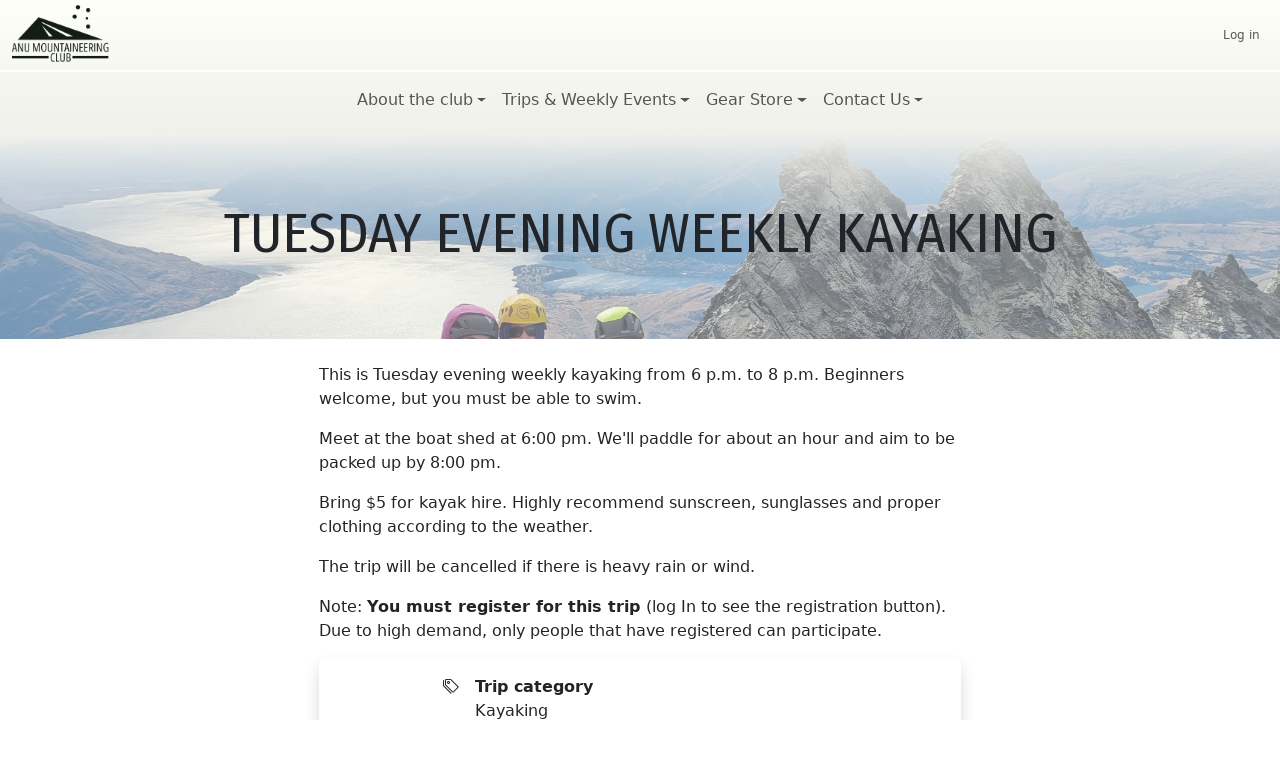

--- FILE ---
content_type: text/html; charset=UTF-8
request_url: https://anumc.org.au/node/12383
body_size: 5268
content:
 


<!-- THEME DEBUG -->
<!-- THEME HOOK: 'html' -->
<!-- FILE NAME SUGGESTIONS:
   ▪️ html--node--12383.html.twig
   ▪️ html--node--%.html.twig
   ▪️ html--node.html.twig
   ✅ html.html.twig
-->
<!-- 💡 BEGIN CUSTOM TEMPLATE OUTPUT from 'themes/custombootstrap/b5subtheme/html.html.twig' -->

<!DOCTYPE html>
<html lang="en" dir="ltr" class="h-100">
  <head>
    <meta charset="utf-8" />
<meta name="Generator" content="Drupal 10 (https://www.drupal.org)" />
<meta name="MobileOptimized" content="width" />
<meta name="HandheldFriendly" content="true" />
<meta name="viewport" content="width=device-width, initial-scale=1.0" />
<link rel="icon" href="/sites/default/files/ANU_ico.png" type="image/png" />
<link rel="canonical" href="https://anumc.org.au/node/12383" />
<link rel="shortlink" href="https://anumc.org.au/node/12383" />

    <title>TUESDAY EVENING WEEKLY KAYAKING | ANU Mountaineering Club</title>
    <link rel="stylesheet" media="all" href="/core/themes/stable9/css/system/components/align.module.css?t6d1zu" />
<link rel="stylesheet" media="all" href="/core/themes/stable9/css/system/components/fieldgroup.module.css?t6d1zu" />
<link rel="stylesheet" media="all" href="/core/themes/stable9/css/system/components/container-inline.module.css?t6d1zu" />
<link rel="stylesheet" media="all" href="/core/themes/stable9/css/system/components/clearfix.module.css?t6d1zu" />
<link rel="stylesheet" media="all" href="/core/themes/stable9/css/system/components/details.module.css?t6d1zu" />
<link rel="stylesheet" media="all" href="/core/themes/stable9/css/system/components/hidden.module.css?t6d1zu" />
<link rel="stylesheet" media="all" href="/core/themes/stable9/css/system/components/item-list.module.css?t6d1zu" />
<link rel="stylesheet" media="all" href="/core/themes/stable9/css/system/components/js.module.css?t6d1zu" />
<link rel="stylesheet" media="all" href="/core/themes/stable9/css/system/components/nowrap.module.css?t6d1zu" />
<link rel="stylesheet" media="all" href="/core/themes/stable9/css/system/components/position-container.module.css?t6d1zu" />
<link rel="stylesheet" media="all" href="/core/themes/stable9/css/system/components/reset-appearance.module.css?t6d1zu" />
<link rel="stylesheet" media="all" href="/core/themes/stable9/css/system/components/resize.module.css?t6d1zu" />
<link rel="stylesheet" media="all" href="/core/themes/stable9/css/system/components/system-status-counter.css?t6d1zu" />
<link rel="stylesheet" media="all" href="/core/themes/stable9/css/system/components/system-status-report-counters.css?t6d1zu" />
<link rel="stylesheet" media="all" href="/core/themes/stable9/css/system/components/system-status-report-general-info.css?t6d1zu" />
<link rel="stylesheet" media="all" href="/core/themes/stable9/css/system/components/tablesort.module.css?t6d1zu" />
<link rel="stylesheet" media="all" href="/core/themes/stable9/css/core/assets/vendor/normalize-css/normalize.css?t6d1zu" />
<link rel="stylesheet" media="all" href="/themes/contrib/bootstrap5/css/components/action-links.css?t6d1zu" />
<link rel="stylesheet" media="all" href="/themes/contrib/bootstrap5/css/components/breadcrumb.css?t6d1zu" />
<link rel="stylesheet" media="all" href="/themes/contrib/bootstrap5/css/components/container-inline.css?t6d1zu" />
<link rel="stylesheet" media="all" href="/themes/contrib/bootstrap5/css/components/details.css?t6d1zu" />
<link rel="stylesheet" media="all" href="/themes/contrib/bootstrap5/css/components/exposed-filters.css?t6d1zu" />
<link rel="stylesheet" media="all" href="/themes/contrib/bootstrap5/css/components/field.css?t6d1zu" />
<link rel="stylesheet" media="all" href="/themes/contrib/bootstrap5/css/components/form.css?t6d1zu" />
<link rel="stylesheet" media="all" href="/themes/contrib/bootstrap5/css/components/icons.css?t6d1zu" />
<link rel="stylesheet" media="all" href="/themes/contrib/bootstrap5/css/components/inline-form.css?t6d1zu" />
<link rel="stylesheet" media="all" href="/themes/contrib/bootstrap5/css/components/item-list.css?t6d1zu" />
<link rel="stylesheet" media="all" href="/themes/contrib/bootstrap5/css/components/links.css?t6d1zu" />
<link rel="stylesheet" media="all" href="/themes/contrib/bootstrap5/css/components/menu.css?t6d1zu" />
<link rel="stylesheet" media="all" href="/themes/contrib/bootstrap5/css/components/more-link.css?t6d1zu" />
<link rel="stylesheet" media="all" href="/themes/contrib/bootstrap5/css/components/pager.css?t6d1zu" />
<link rel="stylesheet" media="all" href="/themes/contrib/bootstrap5/css/components/tabledrag.css?t6d1zu" />
<link rel="stylesheet" media="all" href="/themes/contrib/bootstrap5/css/components/tableselect.css?t6d1zu" />
<link rel="stylesheet" media="all" href="/themes/contrib/bootstrap5/css/components/tablesort.css?t6d1zu" />
<link rel="stylesheet" media="all" href="/themes/contrib/bootstrap5/css/components/textarea.css?t6d1zu" />
<link rel="stylesheet" media="all" href="/themes/contrib/bootstrap5/css/components/ui-dialog.css?t6d1zu" />
<link rel="stylesheet" media="all" href="/themes/contrib/bootstrap5/css/components/messages.css?t6d1zu" />
<link rel="stylesheet" media="all" href="/themes/custombootstrap/b5subtheme/css/style.css?t6d1zu" />
<link rel="stylesheet" media="all" href="/themes/contrib/bootstrap5/css/style.css?t6d1zu" />
 
    
  </head>
  <body class="path-node page-node-type-trip   d-flex flex-column h-100" >
        <a href="#main-content" class="visually-hidden focusable skip-link">
      Skip to main content
    </a>
    
    

<!-- THEME DEBUG -->
<!-- THEME HOOK: 'off_canvas_page_wrapper' -->
<!-- 💡 BEGIN CUSTOM TEMPLATE OUTPUT from 'themes/custombootstrap/b5subtheme/templates/content/off-canvas-page-wrapper.html.twig' -->
  <div class="dialog-off-canvas-main-canvas d-flex flex-column h-100" data-off-canvas-main-canvas>
    

<!-- THEME DEBUG -->
<!-- THEME HOOK: 'page' -->
<!-- FILE NAME SUGGESTIONS:
   ▪️ page--node--12383.html.twig
   ▪️ page--node--%.html.twig
   ▪️ page--node.html.twig
   ✅ page.html.twig
-->
<!-- 💡 BEGIN CUSTOM TEMPLATE OUTPUT from 'themes/custombootstrap/b5subtheme/page.html.twig' -->


<header class="bg-gradient-custom-1"> 
  
  

   
  

<nav class="navbar navbar-light text-dark .bg-transparent navbar-expand py-0 fs-12 ">
        <div class="container-fluid ">
          
            

<!-- THEME DEBUG -->
<!-- THEME HOOK: 'region' -->
<!-- FILE NAME SUGGESTIONS:
   ▪️ region--nav-branding.html.twig
   ✅ region.html.twig
-->
<!-- BEGIN OUTPUT from 'themes/contrib/bootstrap5/templates/layout/region.html.twig' -->
  <div class="region region-nav-branding">
    

<!-- THEME DEBUG -->
<!-- THEME HOOK: 'block' -->
<!-- FILE NAME SUGGESTIONS:
   ▪️ block--b5subtheme-branding.html.twig
   ✅ block--system-branding-block.html.twig
   ▪️ block--system.html.twig
   ▪️ block.html.twig
-->
<!-- 💡 BEGIN CUSTOM TEMPLATE OUTPUT from 'themes/custombootstrap/b5subtheme/block--system-branding-block.html.twig' -->
<div id="block-b5subtheme-branding" class="block block-system block-system-branding-block">
  
    
  <div class="navbar-brand d-flex align-items-center">

    <a href="/" title="Home" rel="home" class="site-logo">
    <img src="/sites/default/files/ANU_logo2_0_0.png" alt="Home" />
  </a>
  
  <div>
    
      </div>
</div>
</div>

<!-- END CUSTOM TEMPLATE OUTPUT from 'themes/custombootstrap/b5subtheme/block--system-branding-block.html.twig' -->


  </div>

<!-- END OUTPUT from 'themes/contrib/bootstrap5/templates/layout/region.html.twig' -->


            <div class="d-none d-lg-block mb-0 ms-auto"> 
              
            </div>
            

<!-- THEME DEBUG -->
<!-- THEME HOOK: 'region' -->
<!-- FILE NAME SUGGESTIONS:
   ▪️ region--nav-user.html.twig
   ✅ region.html.twig
-->
<!-- BEGIN OUTPUT from 'themes/contrib/bootstrap5/templates/layout/region.html.twig' -->
  <div class="region region-nav-user">
    

<!-- THEME DEBUG -->
<!-- THEME HOOK: 'block' -->
<!-- FILE NAME SUGGESTIONS:
   ▪️ block--useraccountmenu-3.html.twig
   ▪️ block--system-menu-block--account.html.twig
   ✅ block--system-menu-block.html.twig
   ▪️ block--system.html.twig
   ▪️ block.html.twig
-->
<!-- 💡 BEGIN CUSTOM TEMPLATE OUTPUT from 'themes/custombootstrap/b5subtheme/templates/block/block--system-menu-block.html.twig' -->
<nav aria-labelledby="block-useraccountmenu-3-menu" id="block-useraccountmenu-3" class="block block-menu navigation menu--account">
            
  <h5 class="visually-hidden" id="block-useraccountmenu-3-menu">User account menu</h5>
  

        

<!-- THEME DEBUG -->
<!-- THEME HOOK: 'menu__account' -->
<!-- FILE NAME SUGGESTIONS:
   ▪️ menu--account.html.twig
   ▪️ menu--nav-user.html.twig
   ▪️ menu--account--nav-user.html.twig
   ✅ menu.html.twig
-->
<!-- 💡 BEGIN CUSTOM TEMPLATE OUTPUT from 'themes/custombootstrap/b5subtheme/menu.html.twig' -->

        <ul data-block="nav_user" class="nav navbar-nav">
            <li class="nav-item">
      <a href="/user/login" class="nav-link text-decoration-none" data-drupal-link-system-path="user/login">Log in</a>
          </li>
  </ul>
  


<!-- END CUSTOM TEMPLATE OUTPUT from 'themes/custombootstrap/b5subtheme/menu.html.twig' -->


  </nav>

<!-- END CUSTOM TEMPLATE OUTPUT from 'themes/custombootstrap/b5subtheme/templates/block/block--system-menu-block.html.twig' -->


  </div>

<!-- END OUTPUT from 'themes/contrib/bootstrap5/templates/layout/region.html.twig' -->


          
        </div>
      </nav>

      <nav class="navbar navbar-light text-dark .bg-transparent navbar-expand-lg border-top border-2 border-white"> 
        <div class="container-fluid">
          
          <button class="navbar-toggler border-0 p-2 ms-auto" type="button" data-bs-toggle="collapse" data-bs-target="#navbarNav" aria-controls="navbarNav" aria-expanded="false" aria-label="Toggle navigation">
            <span class="bi bi-three-dots rounded-0 "></span>
          </button>
          <div class="collapse navbar-collapse justify-content-center rounded-0 " id="navbarNav">
            

<!-- THEME DEBUG -->
<!-- THEME HOOK: 'region' -->
<!-- FILE NAME SUGGESTIONS:
   ▪️ region--nav-main.html.twig
   ✅ region.html.twig
-->
<!-- BEGIN OUTPUT from 'themes/contrib/bootstrap5/templates/layout/region.html.twig' -->
  <div class="region region-nav-main">
    

<!-- THEME DEBUG -->
<!-- THEME HOOK: 'block' -->
<!-- FILE NAME SUGGESTIONS:
   ▪️ block--b5subtheme-main-navigation.html.twig
   ▪️ block--system-menu-block--main.html.twig
   ✅ block--system-menu-block.html.twig
   ▪️ block--system.html.twig
   ▪️ block.html.twig
-->
<!-- 💡 BEGIN CUSTOM TEMPLATE OUTPUT from 'themes/custombootstrap/b5subtheme/templates/block/block--system-menu-block.html.twig' -->
<nav aria-labelledby="block-b5subtheme-main-navigation-menu" id="block-b5subtheme-main-navigation" class="block block-menu navigation menu--main">
            
  <h5 class="visually-hidden" id="block-b5subtheme-main-navigation-menu">Main navigation</h5>
  

        

<!-- THEME DEBUG -->
<!-- THEME HOOK: 'menu__main' -->
<!-- FILE NAME SUGGESTIONS:
   ✅ menu--main.html.twig
   ▪️ menu--nav-main.html.twig
   ▪️ menu--main--nav-main.html.twig
   ✅ menu--main.html.twig
   ▪️ menu.html.twig
-->
<!-- 💡 BEGIN CUSTOM TEMPLATE OUTPUT from 'themes/custombootstrap/b5subtheme/menu--main.html.twig' -->

            <ul data-block="nav_main" class="navbar-nav mr-auto">
                    
  <li class="nav-item dropdown">
          <a href="/about-club" class="nav-link dropdown-toggle  " data-bs-toggle="dropdown" aria-expanded="false">About the club</a>
                  <ul class="dropdown-menu">
                    
  <li class="nav-item">
          <a href="/benefits-members" class="  dropdown-item">Benefits for members</a>
      </li>

                
  <li class="nav-item">
          <a href="/activities" class="  dropdown-item">Activities</a>
      </li>

                
  <li class="nav-item">
          <a href="/about-club#hall_of_fame" class="  dropdown-item">History and hall of fame</a>
      </li>

                
  <li class="nav-item">
          <a href="https://docs.google.com/document/d/139L2L6XNCWweyZddQ-KHi811gEdXVGUA/edit?usp=share_link&amp;ouid=107703280679259242655&amp;rtpof=true&amp;sd=true" class="  dropdown-item">Club Handbook</a>
      </li>

                
  <li class="nav-item">
          <a href="/node/13788" class="  dropdown-item">Club Ethics</a>
      </li>

        </ul>
  
      </li>

                
  <li class="nav-item dropdown">
          <a href="/trip-calendar" class="nav-link dropdown-toggle  " data-bs-toggle="dropdown" aria-expanded="false">Trips &amp; Weekly Events</a>
                  <ul class="dropdown-menu">
                    
  <li class="nav-item">
          <a href="https://anumc.org.au/trip-calendar" class="  dropdown-item">Trip Calendar</a>
      </li>

                
  <li class="nav-item">
          <a href="/participating-trip" class="  dropdown-item">Participating in a trip</a>
      </li>

                
  <li class="nav-item">
          <a href="/leading-trip" class="  dropdown-item">Leading a trip</a>
      </li>

                
  <li class="nav-item">
          <a href="/trip-archive" class="  dropdown-item">Trip Archive</a>
      </li>

                
  <li class="nav-item">
          <a href="/weekly-events" class="  dropdown-item">Weekly events</a>
      </li>

        </ul>
  
      </li>

                
  <li class="nav-item dropdown">
          <a href="/gear-store" class="nav-link dropdown-toggle  " data-bs-toggle="dropdown" aria-expanded="false">Gear Store</a>
                  <ul class="dropdown-menu">
                    
  <li class="nav-item">
          <a href="/gear-store" class="  dropdown-item">About Us</a>
      </li>

                
  <li class="nav-item">
          <a href="/return_deposit" class="  dropdown-item">Return Deposit</a>
      </li>

                
  <li class="nav-item">
          <a href="/gear-store#location_hours" class="  dropdown-item">Location and Hours</a>
      </li>

                
  <li class="nav-item">
          <a href="/gear-store#rates_rules" class="  dropdown-item">Rates and Rules</a>
      </li>

        </ul>
  
      </li>

                
  <li class="nav-item dropdown">
          <a href="/contact-us" class="nav-link dropdown-toggle  " data-bs-toggle="dropdown" aria-expanded="false">Contact Us</a>
                  <ul class="dropdown-menu">
                    
  <li class="nav-item">
          <a href="/signing" class="  dropdown-item">Signing Up</a>
      </li>

                
  <li class="nav-item">
          <a href="/faqs" class="  dropdown-item">FAQs</a>
      </li>

                
  <li class="nav-item">
          <a href="/member-protection-information" class="  dropdown-item">Member Protection Information</a>
      </li>

                
  <li class="nav-item">
          <a href="/club-administration" class="  dropdown-item">Club Administration</a>
      </li>

                
  <li class="nav-item">
          <a href="/contact-us" class="  dropdown-item">Contact Us</a>
      </li>

        </ul>
  
      </li>

        </ul>
  



<style>
@media (min-width: 992px) {
  .navbar-nav .dropdown-menu {
    opacity: 0;
    transition: opacity 0.3s ease, transform 0.3s ease;
    transform: translateY(-10px);
    display: block;
    visibility: hidden;
    position: absolute;
  }

  .navbar-nav .dropdown:hover > .dropdown-menu {
    opacity: 1;
    visibility: visible;
    transform: translateY(0);
  }
}

@media (max-width: 991px) {
  .navbar-nav .dropdown-menu {
    display: none;
  }
  .navbar-nav .dropdown.show .dropdown-menu {
    display: block;
  }
  .navbar-collapse {
    display: block !important;
  }
  .navbar-toggler {
    display: none;
  }
}
</style>

<script>
document.addEventListener("DOMContentLoaded", function () {
  document.querySelectorAll(".nav-item.dropdown > a").forEach(function (dropdown) {
    dropdown.addEventListener("click", function (event) {
      event.preventDefault();
      let parent = this.parentElement;
      let openDropdowns = document.querySelectorAll(".nav-item.dropdown.show");
      openDropdowns.forEach(function (openDropdown) {
        if (openDropdown !== parent) {
          openDropdown.classList.remove("show");
        }
      });
      parent.classList.toggle("show");
    });
  });

  // Ensure navbar toggler is hidden on mobile
  document.querySelector(".navbar-toggler").style.display = "none";
});
</script>


<!-- END CUSTOM TEMPLATE OUTPUT from 'themes/custombootstrap/b5subtheme/menu--main.html.twig' -->


  </nav>

<!-- END CUSTOM TEMPLATE OUTPUT from 'themes/custombootstrap/b5subtheme/templates/block/block--system-menu-block.html.twig' -->


  </div>

<!-- END OUTPUT from 'themes/contrib/bootstrap5/templates/layout/region.html.twig' -->


          </div>

          
        </div>
      </nav>
      

  
</header>




<main role="main" >


  <div class="bg-gradient-custom-2 fancy-title py-2 py-md-3 py-lg-5 mb-4">
    

<!-- THEME DEBUG -->
<!-- THEME HOOK: 'region' -->
<!-- FILE NAME SUGGESTIONS:
   ▪️ region--fancy-title.html.twig
   ✅ region.html.twig
-->
<!-- BEGIN OUTPUT from 'themes/contrib/bootstrap5/templates/layout/region.html.twig' -->
  <div class="region region-fancy-title">
    

<!-- THEME DEBUG -->
<!-- THEME HOOK: 'block' -->
<!-- FILE NAME SUGGESTIONS:
   ▪️ block--b5subtheme-page-title.html.twig
   ▪️ block--page-title-block.html.twig
   ▪️ block--core.html.twig
   ✅ block.html.twig
-->
<!-- BEGIN OUTPUT from 'themes/contrib/bootstrap5/templates/block/block.html.twig' -->
<div id="block-b5subtheme-page-title" class="block block-core block-page-title-block">
  
    
      

<!-- THEME DEBUG -->
<!-- THEME HOOK: 'page_title' -->
<!-- 💡 BEGIN CUSTOM TEMPLATE OUTPUT from 'themes/custombootstrap/b5subtheme/page-title.html.twig' -->



  <h1 class="display-4 text-center page-title pt-4 pb-3 fancy-title">

<!-- THEME DEBUG -->
<!-- THEME HOOK: 'field' -->
<!-- FILE NAME SUGGESTIONS:
   ▪️ field--node--title--trip.html.twig
   ✅ field--node--title.html.twig
   ▪️ field--node--trip.html.twig
   ▪️ field--title.html.twig
   ▪️ field--string.html.twig
   ▪️ field.html.twig
-->
<!-- BEGIN OUTPUT from 'themes/contrib/bootstrap5/templates/field/field--node--title.html.twig' -->
<span class="field field--name-title field--type-string field--label-hidden">TUESDAY EVENING WEEKLY KAYAKING</span>

<!-- END OUTPUT from 'themes/contrib/bootstrap5/templates/field/field--node--title.html.twig' -->

</h1>


<!-- END CUSTOM TEMPLATE OUTPUT from 'themes/custombootstrap/b5subtheme/page-title.html.twig' -->


  </div>

<!-- END OUTPUT from 'themes/contrib/bootstrap5/templates/block/block.html.twig' -->


  </div>

<!-- END OUTPUT from 'themes/contrib/bootstrap5/templates/layout/region.html.twig' -->


    <img src="/sites/default/files/banner_images/14.jpg">
    
</div>


    
  </div>

 

  <a id="main-content" tabindex="-1"></a>
  
  
  

  <div class="container ">
        <div class="row g-0">
            
      <div class="order-1 order-lg-2 col-12 col-lg-12 col-xxl-10 mx-auto">
        
        

<!-- THEME DEBUG -->
<!-- THEME HOOK: 'region' -->
<!-- FILE NAME SUGGESTIONS:
   ▪️ region--content.html.twig
   ✅ region.html.twig
-->
<!-- BEGIN OUTPUT from 'themes/contrib/bootstrap5/templates/layout/region.html.twig' -->
  <div class="region region-content">
    

<!-- THEME DEBUG -->
<!-- THEME HOOK: 'block' -->
<!-- FILE NAME SUGGESTIONS:
   ▪️ block--b5subtheme-messages.html.twig
   ✅ block--system-messages-block.html.twig
   ▪️ block--system.html.twig
   ▪️ block.html.twig
-->
<!-- BEGIN OUTPUT from 'core/themes/stable9/templates/block/block--system-messages-block.html.twig' -->
<div data-drupal-messages-fallback class="hidden"></div>

<!-- END OUTPUT from 'core/themes/stable9/templates/block/block--system-messages-block.html.twig' -->



<!-- THEME DEBUG -->
<!-- THEME HOOK: 'block' -->
<!-- FILE NAME SUGGESTIONS:
   ▪️ block--b5subtheme-content.html.twig
   ▪️ block--system-main-block.html.twig
   ▪️ block--system.html.twig
   ✅ block.html.twig
-->
<!-- BEGIN OUTPUT from 'themes/contrib/bootstrap5/templates/block/block.html.twig' -->
<div id="block-b5subtheme-content" class="block block-system block-system-main-block">
  
    
      

<!-- THEME DEBUG -->
<!-- THEME HOOK: 'node' -->
<!-- FILE NAME SUGGESTIONS:
   ▪️ node--12383--full.html.twig
   ▪️ node--12383.html.twig
   ▪️ node--trip--full.html.twig
   ✅ node--trip.html.twig
   ▪️ node--full.html.twig
   ▪️ node.html.twig
-->
<!-- 💡 BEGIN CUSTOM TEMPLATE OUTPUT from 'themes/custombootstrap/b5subtheme/node--trip.html.twig' -->
<article data-history-node-id="12383" class="node col-12 col-lg-7 col-xxl-8 mx-auto node--type-trip node--view-mode-full">

  
    

  
  <div class="node__content ">

    

    
  <div data-history-node-id="12383" class="node col-12 col-lg-7 col-xxl-8 mx-auto node--type-trip node--view-mode-full field field--name- field--type- field--label-">
              </div>


<!-- THEME DEBUG -->
<!-- THEME HOOK: 'field' -->
<!-- FILE NAME SUGGESTIONS:
   ▪️ field--node--body--trip.html.twig
   ▪️ field--node--body.html.twig
   ▪️ field--node--trip.html.twig
   ▪️ field--body.html.twig
   ✅ field--text-with-summary.html.twig
   ▪️ field.html.twig
-->
<!-- BEGIN OUTPUT from 'themes/contrib/bootstrap5/templates/field/field--text-with-summary.html.twig' -->

            <div class="clearfix text-formatted field field--name-body field--type-text-with-summary field--label-hidden field__item"><p>This is Tuesday evening weekly kayaking from 6 p.m. to 8 p.m.&nbsp;Beginners welcome, but you must be able to swim.</p><p>Meet at the boat shed at 6:00&nbsp;pm. We'll paddle for about an hour and aim to be packed up by 8:00&nbsp;pm.</p><p>Bring $5 for kayak hire. Highly recommend sunscreen,&nbsp;sunglasses and proper clothing according to the weather.</p><p>The trip will be cancelled&nbsp;if there is heavy rain or wind.</p><p>Note: <strong>You must register for this trip </strong>(log In to see the registration button). Due to high demand, only people that have registered can participate.&nbsp;</p></div>
      
<!-- END OUTPUT from 'themes/contrib/bootstrap5/templates/field/field--text-with-summary.html.twig' -->

 

<div class="profile card shadow border-0 mx-auto">
  <div class="card-body d-flex justify-content-center flex-column mx-auto">

        <div class="d-flex mb-2"><i class="bi bi-tags me-3"></i>

<!-- THEME DEBUG -->
<!-- THEME HOOK: 'field' -->
<!-- FILE NAME SUGGESTIONS:
   ▪️ field--node--field-trip-category--trip.html.twig
   ▪️ field--node--field-trip-category.html.twig
   ▪️ field--node--trip.html.twig
   ▪️ field--field-trip-category.html.twig
   ▪️ field--entity-reference.html.twig
   ✅ field.html.twig
-->
<!-- BEGIN OUTPUT from 'themes/contrib/bootstrap5/templates/field/field.html.twig' -->

  <div class="field field--name-field-trip-category field--type-entity-reference field--label-above">
    <div class="field__label">Trip category</div>
              <div class="field__item">Kayaking</div>
          </div>

<!-- END OUTPUT from 'themes/contrib/bootstrap5/templates/field/field.html.twig' -->

</div>
            <div class="d-flex mb-2"><i class=" bi bi-calendar-week me-3"></i>

<!-- THEME DEBUG -->
<!-- THEME HOOK: 'field' -->
<!-- FILE NAME SUGGESTIONS:
   ▪️ field--node--field-date-and-time--trip.html.twig
   ▪️ field--node--field-date-and-time.html.twig
   ▪️ field--node--trip.html.twig
   ▪️ field--field-date-and-time.html.twig
   ▪️ field--daterange.html.twig
   ✅ field.html.twig
-->
<!-- BEGIN OUTPUT from 'themes/contrib/bootstrap5/templates/field/field.html.twig' -->

  <div class="field field--name-field-date-and-time field--type-daterange field--label-above">
    <div class="field__label">Date and Time</div>
              <div class="field__item">

<!-- THEME DEBUG -->
<!-- THEME HOOK: 'time' -->
<!-- BEGIN OUTPUT from 'themes/contrib/bootstrap5/templates/field/time.html.twig' -->
<time datetime="2023-03-14T07:00:00Z" class="datetime">14/03/2023 - 18:00</time>

<!-- END OUTPUT from 'themes/contrib/bootstrap5/templates/field/time.html.twig' -->

 — 

<!-- THEME DEBUG -->
<!-- THEME HOOK: 'time' -->
<!-- BEGIN OUTPUT from 'themes/contrib/bootstrap5/templates/field/time.html.twig' -->
<time datetime="2023-03-14T09:00:00Z" class="datetime">14/03/2023 - 20:00</time>

<!-- END OUTPUT from 'themes/contrib/bootstrap5/templates/field/time.html.twig' -->

</div>
          </div>

<!-- END OUTPUT from 'themes/contrib/bootstrap5/templates/field/field.html.twig' -->

</div>
            <div class="d-flex mb-2"><i class="bi bi-bar-chart me-3"></i>

<!-- THEME DEBUG -->
<!-- THEME HOOK: 'field' -->
<!-- FILE NAME SUGGESTIONS:
   ▪️ field--node--field-difficulty--trip.html.twig
   ▪️ field--node--field-difficulty.html.twig
   ▪️ field--node--trip.html.twig
   ▪️ field--field-difficulty.html.twig
   ▪️ field--list-string.html.twig
   ✅ field.html.twig
-->
<!-- BEGIN OUTPUT from 'themes/contrib/bootstrap5/templates/field/field.html.twig' -->

  <div class="field field--name-field-difficulty field--type-list-string field--label-above">
    <div class="field__label">Difficulty level</div>
              <div class="field__item">Suitable for beginners and most fitness levels</div>
          </div>

<!-- END OUTPUT from 'themes/contrib/bootstrap5/templates/field/field.html.twig' -->

</div>
            <div class="d-flex mb-2"><i class="bi bi-cash-coin me-3"></i>

<!-- THEME DEBUG -->
<!-- THEME HOOK: 'field' -->
<!-- FILE NAME SUGGESTIONS:
   ▪️ field--node--field-estimated-costs--trip.html.twig
   ▪️ field--node--field-estimated-costs.html.twig
   ▪️ field--node--trip.html.twig
   ▪️ field--field-estimated-costs.html.twig
   ▪️ field--string.html.twig
   ✅ field.html.twig
-->
<!-- BEGIN OUTPUT from 'themes/contrib/bootstrap5/templates/field/field.html.twig' -->

  <div class="field field--name-field-estimated-costs field--type-string field--label-above">
    <div class="field__label">Estimated Costs</div>
              <div class="field__item">$5</div>
          </div>

<!-- END OUTPUT from 'themes/contrib/bootstrap5/templates/field/field.html.twig' -->

</div>
              
        


  </div>
</div>




<!-- THEME DEBUG -->
<!-- THEME HOOK: 'field' -->
<!-- FILE NAME SUGGESTIONS:
   ▪️ field--node--field-trip-webform--trip.html.twig
   ▪️ field--node--field-trip-webform.html.twig
   ▪️ field--node--trip.html.twig
   ▪️ field--field-trip-webform.html.twig
   ▪️ field--webform.html.twig
   ✅ field.html.twig
-->
<!-- BEGIN OUTPUT from 'themes/contrib/bootstrap5/templates/field/field.html.twig' -->

            <div class="field field--name-field-trip-webform field--type-webform field--label-hidden field__item"></div>
      
<!-- END OUTPUT from 'themes/contrib/bootstrap5/templates/field/field.html.twig' -->




      

  </div>

</article>

<!-- END CUSTOM TEMPLATE OUTPUT from 'themes/custombootstrap/b5subtheme/node--trip.html.twig' -->


  </div>

<!-- END OUTPUT from 'themes/contrib/bootstrap5/templates/block/block.html.twig' -->


  </div>

<!-- END OUTPUT from 'themes/contrib/bootstrap5/templates/layout/region.html.twig' -->


      </div>
          </div>
  </div>

</main>

<footer class="mt-auto      ">
  <div class="container mt-3 d-flex justify-content-center">
     

<!-- THEME DEBUG -->
<!-- THEME HOOK: 'region' -->
<!-- FILE NAME SUGGESTIONS:
   ▪️ region--footer.html.twig
   ✅ region.html.twig
-->
<!-- BEGIN OUTPUT from 'themes/contrib/bootstrap5/templates/layout/region.html.twig' -->
  <div class="region region-footer">
    

<!-- THEME DEBUG -->
<!-- THEME HOOK: 'block' -->
<!-- FILE NAME SUGGESTIONS:
   ▪️ block--footer.html.twig
   ▪️ block--block-content--5c5366cd-ba18-497f-b288-0788fd392549.html.twig
   ▪️ block--block-content--id-view--footer--full.html.twig
   ▪️ block--block-content--id--footer.html.twig
   ▪️ block--block-content--view-type--basic--full.html.twig
   ▪️ block--block-content--type--basic.html.twig
   ▪️ block--block-content--view--full.html.twig
   ▪️ block--block-content.html.twig
   ✅ block.html.twig
-->
<!-- BEGIN OUTPUT from 'themes/contrib/bootstrap5/templates/block/block.html.twig' -->
<div id="block-footer" class="block block-block-content block-block-content5c5366cd-ba18-497f-b288-0788fd392549">
  
    
      

<!-- THEME DEBUG -->
<!-- THEME HOOK: 'field' -->
<!-- FILE NAME SUGGESTIONS:
   ▪️ field--block-content--body--basic.html.twig
   ▪️ field--block-content--body.html.twig
   ▪️ field--block-content--basic.html.twig
   ▪️ field--body.html.twig
   ✅ field--text-with-summary.html.twig
   ▪️ field.html.twig
-->
<!-- BEGIN OUTPUT from 'themes/contrib/bootstrap5/templates/field/field--text-with-summary.html.twig' -->

            <div class="clearfix text-formatted field field--name-body field--type-text-with-summary field--label-hidden field__item"><p class="text-align-center" dir="ltr"><em>The ANUMC acknowledges the Traditional Owners of this land, Ngunnawal and Ngambri peoples, who are caretakers of this Country on which this club and the ANU reside and operate on. We pay our respects to Country, to custodians, Elders, knowledge-holders and their kin, and we acknowledge all Aboriginal and Torres Strait Islander peoples of Australia as having strong and continuing connections to land, culture, and Country.&nbsp;</em></p><p class="text-align-center" dir="ltr">&nbsp;</p></div>
      
<!-- END OUTPUT from 'themes/contrib/bootstrap5/templates/field/field--text-with-summary.html.twig' -->


  </div>

<!-- END OUTPUT from 'themes/contrib/bootstrap5/templates/block/block.html.twig' -->


  </div>

<!-- END OUTPUT from 'themes/contrib/bootstrap5/templates/layout/region.html.twig' -->


  </div>
  <div class="fancy-footer" ></div>
</footer>

<!-- END CUSTOM TEMPLATE OUTPUT from 'themes/custombootstrap/b5subtheme/page.html.twig' -->


  </div>

<!-- END CUSTOM TEMPLATE OUTPUT from 'themes/custombootstrap/b5subtheme/templates/content/off-canvas-page-wrapper.html.twig' -->


    
    <script src="/themes/contrib/bootstrap5/dist/bootstrap/5.3.3/dist/js/bootstrap.bundle.js?v=5.3.3"></script>

  </body>
</html>

<!-- END CUSTOM TEMPLATE OUTPUT from 'themes/custombootstrap/b5subtheme/html.html.twig' -->



--- FILE ---
content_type: image/svg+xml
request_url: https://anumc.org.au/themes/custombootstrap/b5subtheme/footer.svg
body_size: 18648
content:
<?xml version="1.0" encoding="utf-8"?>
<!-- Generator: Adobe Illustrator 24.3.0, SVG Export Plug-In . SVG Version: 6.00 Build 0)  -->
<svg version="1.1" id="Layer_1" xmlns="http://www.w3.org/2000/svg" xmlns:xlink="http://www.w3.org/1999/xlink" x="0px" y="0px"
	 viewBox="0 0 3038.5 263.1" style="enable-background:new 0 0 3038.5 263.1;" xml:space="preserve">
<style type="text/css">
	.st0{fill:#141D15;}
	.st1{fill:#141D15;}
	.st2{fill:none;stroke:#141D15;stroke-width:2.3791;stroke-linecap:round;stroke-miterlimit:10;}
	.st3{fill:none;stroke:#141D15;stroke-width:1.1896;stroke-linecap:round;stroke-miterlimit:10;}
	.st4{fill:none;stroke:#141D15;stroke-width:1.1896;stroke-linecap:round;stroke-miterlimit:10;stroke-dasharray:2.0543,3.4238;}
	.st5{fill:none;stroke:#141D15;stroke-width:1.1896;stroke-linecap:round;stroke-miterlimit:10;stroke-dasharray:2.0393,3.3988;}
	.st6{fill:none;stroke:#141D15;stroke-width:1.1896;stroke-linecap:round;stroke-miterlimit:10;stroke-dasharray:2.0335,3.3892;}
	.st7{fill:none;stroke:#141D15;stroke-width:1.1896;stroke-linecap:round;stroke-miterlimit:10;stroke-dasharray:2.0572,3.4287;}
	.st8{fill:none;stroke:#141D15;stroke-width:2.3791;stroke-miterlimit:10;}
</style>
<g>
	<circle class="st0" cx="1555.7" cy="24.8" r="4.2"/>
	<circle class="st0" cx="1548.9" cy="44" r="4.2"/>
	<circle class="st0" cx="1576.4" cy="30.6" r="4.2"/>
	<circle class="st0" cx="1576.4" cy="64.4" r="4.2"/>
	<circle class="st0" cx="1574" cy="47.5" r="2.6"/>
</g>
<g>
	<path class="st1" d="M286.6,26L286.6,26c-2.6-0.5-4.5-2.7-4.5-5.3l0-1.2c-0.1-3.5,3.1-6.2,6.6-5.6v0c3,0.5,5,3.3,4.6,6.3l-0.2,1.1
		C292.5,24.4,289.6,26.5,286.6,26z"/>
	<path class="st1" d="M292.1,43.6L292.1,43.6c2.4,0.6,3.7,3.1,2.9,5.4l-7.4,20.3c-0.3,0.8-1.2,1.3-2,1.1v0c-0.8-0.2-1.4-1-1.3-1.9
		l2.8-21.4C287.4,44.7,289.8,43.1,292.1,43.6z"/>
	<path class="st1" d="M261,51.2l-15,20l-17.6,19.2c-0.6,0.6-0.6,1.6,0,2.3h0c0.6,0.7,1.5,0.8,2.3,0.3l20.7-14.4
		c0.5-0.4,1-0.8,1.4-1.2l17.6-18.3L261,51.2z"/>
	<path class="st1" d="M280.4,25.9l-17.6,6.2l1.7,5.5l17.1-4.4c2-0.5,3.2-2.6,2.6-4.6l-0.3-1C283.4,26.2,281.8,25.4,280.4,25.9z"/>
	<path class="st1" d="M262.8,32.1l1.7,5.5l-15.3,3.8c-1,0.3-2.1-0.3-2.4-1.4v0c-0.3-1,0.2-2.1,1.2-2.5L262.8,32.1z"/>
	<path class="st2" d="M259.2,78.7l66-15.5c2.9-0.7,5.5-2.5,7.1-5v0"/>
	<path class="st2" d="M198.6,87.9l66,15.5c2.9,0.7,6,0.2,8.6-1.3v0"/>
	<line class="st2" x1="255.6" y1="44" x2="206.7" y2="18.4"/>
	<path class="st1" d="M283.9,36.8c1.2-3,1.1-6.4-0.1-9.4l0,0c-0.7-1.7-3.1-2-4.2-0.5l-18.2,23.8c-3.2,4.1-0.9,10.2,4.2,11.2l0,0
		c0.6,0.1,1.3,0.2,1.9,0.2c0.2-0.1,0.3-0.3,0.5-0.4c1.6-1.4,6.6-6.4,12.6-16.1L283.9,36.8z"/>
	<g>
		<path class="st1" d="M295,45.9L295,45.9c-0.9-2.4-3.5-3.7-6-2.9l-7,2.2l-0.3,0.9l0,0.1l-0.1,0.1c-5.9,9.5-10.9,14.6-12.6,16.2
			L292.4,52C294.7,51,295.9,48.3,295,45.9z"/>
	</g>
</g>
<g>
	<path class="st1" d="M1332.3,121.2l16.1,9.3c1.4,0.8,3.2,0.4,4-1l1.5-2.4l-16.1-11.4c-0.8-0.5-1.8-0.3-2.3,0.4L1332.3,121.2z"/>
	<path class="st1" d="M1347.3,128.7L1347.3,128.7c-0.3-1.5,0.8-3,2.3-3.2l12.8-1.7c1.1-0.1,2.1,0.6,2.3,1.6l0,0
		c0.2,1.1-0.5,2.1-1.5,2.3l-12.5,3C1349.1,131.3,1347.6,130.3,1347.3,128.7z"/>
	<path class="st1" d="M1339.5,114.9L1339.5,114.9c-2.5-0.9-3.9-3.5-3.5-6.1l0.2-1.1c0.6-3.5,4.2-5.5,7.5-4.3v0
		c2.8,1.1,4.3,4.2,3.3,7.1l-0.4,1.1C1345.6,114.5,1342.4,116,1339.5,114.9z"/>
	<path class="st1" d="M1336.6,155.1l-1.5,0.4c-4.6,1.1-9-2.6-8.7-7.4v0c0.7-9.6,2.7-19,6.1-28l1.1-2.8c0.7-1.9,3.1-2.5,4.7-1.1v0
		c2.4,2.2,3.9,5.2,4.2,8.4l1.5,20.6C1344.2,149.7,1341.1,154,1336.6,155.1z"/>
	<path class="st1" d="M1334.3,155.6l22.8-3c2.6-0.3,4.4-2.6,4.2-5.2l0,0c-0.2-2.6-2.4-4.5-4.9-4.5l-23,0.5L1334.3,155.6z"/>
	<path class="st1" d="M1356.8,143.7L1356.8,143.7c2.4-0.2,4.5,1.7,4.5,4.2l-0.5,21.6c0,0.9-0.7,1.6-1.6,1.7l0,0
		c-0.9,0.1-1.7-0.5-1.8-1.4l-4.2-21.2C1352.7,146.2,1354.4,143.9,1356.8,143.7z"/>
	<path class="st1" d="M1441.3,121.3l-9.4,16c-0.8,1.4-2.6,1.9-4,1.1l-2.5-1.3l8.5-17.8c0.4-0.8,1.4-1.2,2.2-0.7L1441.3,121.3z"/>
	<path class="st1" d="M1431.9,135.3L1431.9,135.3c-0.5-1.5-2.1-2.2-3.6-1.6l-12,4.8c-1,0.4-1.5,1.5-1.2,2.5l0,0
		c0.3,1,1.4,1.6,2.5,1.3l12.4-3.5C1431.6,138.4,1432.4,136.8,1431.9,135.3z"/>
	<path class="st1" d="M1435.2,114.9L1435.2,114.9c2.5-0.9,3.9-3.5,3.5-6.1l-0.2-1.1c-0.6-3.5-4.2-5.5-7.5-4.3v0
		c-2.8,1.1-4.3,4.2-3.3,7.1l0.4,1.1C1429.1,114.5,1432.3,116,1435.2,114.9z"/>
	<path class="st1" d="M1438.1,155.1l1.5,0.4c4.6,1.1,9-2.6,8.7-7.4v0c-0.7-9.6-2.7-19-6.1-28l-1.1-2.8c-0.7-1.9-3.1-2.5-4.7-1.1l0,0
		c-2.4,2.2-3.9,5.2-4.2,8.4l-1.5,20.6C1430.4,149.7,1433.5,154,1438.1,155.1z"/>
	<path class="st1" d="M1440.4,155.6l-22.8-3c-2.6-0.3-4.4-2.6-4.2-5.2l0,0c0.2-2.6,2.4-4.5,4.9-4.5l23,0.5L1440.4,155.6z"/>
	<path class="st1" d="M1417.8,143.7L1417.8,143.7c-2.4-0.2-4.5,1.7-4.5,4.2l0.5,21.6c0,0.9,0.7,1.6,1.6,1.7l0,0
		c0.9,0.1,1.7-0.5,1.8-1.4l4.2-21.2C1422,146.2,1420.3,143.9,1417.8,143.7z"/>
	<line class="st2" x1="1354.9" y1="137.1" x2="1378.2" y2="108.5"/>
	<line class="st2" x1="1373.5" y1="109.2" x2="1381.9" y2="111.7"/>
	<line class="st2" x1="1372" y1="112.5" x2="1377.7" y2="115.3"/>
	<path class="st1" d="M1393.8,156.9h-11c-6.7,0-12.1-5.4-12.1-12.1v0h35.1v0C1405.9,151.5,1400.5,156.9,1393.8,156.9z"/>
	<line class="st2" x1="1388.3" y1="156.9" x2="1388.3" y2="171.2"/>
	<line class="st2" x1="1382.1" y1="156.9" x2="1375.1" y2="171.2"/>
	<line class="st2" x1="1394.6" y1="156.9" x2="1401.6" y2="171.2"/>
	<path class="st1" d="M1382.9,120c0,0-5.9,3.7-6,11.4c-0.1,7.6,6,9.8,6,9.8s-3.5-6.2,1.7-11.1c0,0,1.2,2.2,2.9,3.5s1.9,3.5,1.9,3.5
		s0.5-2.7,2.8-4.6c0,0,0.2,1.9,1,3.2s1.9,2.9,1.3,5.4c0,0,6.1-3.7,5.3-9.8c-0.7-6.1-2.9-4.9-2.9-8.4c0,0-2.3,3-2.1,4.9
		c0,0,0.5-5.1-1.1-9.8c-1.5-4.7-2.6-7.7-1.8-9.7c0,0-6.8,7.4-7.6,12.4c-0.1,0.8-1.3,0.7-1.3-0.1
		C1382.8,120.6,1382.9,120.3,1382.9,120z"/>
</g>
<g>
	<path class="st1" d="M2784.2,191.3L2784.2,191.3c2.3-1.4,3.2-4.1,2.3-6.6l-0.4-1.1c-1.2-3.3-5.1-4.7-8.1-2.9v0
		c-2.6,1.6-3.5,4.9-2,7.6l0.6,1C2778.1,192,2781.5,192.9,2784.2,191.3z"/>
	<path class="st1" d="M2724.5,218.5c5.4,0.3,22.4,1.2,49.6,1.6c1.7,0,3.4-0.2,5.1-0.6c1.2-0.3,3-0.6,5.8-0.9l-4.9-12.3l-9,5.8
		c-1,0.7-2.2,0.8-3.2,0.3l-10.8-4.5c-1.1-0.4-1.9-1.8-1.9-2.9v0c0-1.1,0.9-1.7,1.9-1.4l11.1,3.3l12.9-11.1c0.2-0.2,0.4-0.3,0.6-0.5
		c2.3-1.5,4.2-2.8,5.5-3.8c1.3-1,2.1-2.4,2.3-4.1l0.9-10l-6.3-9.1c-0.6-0.9-0.5-2.1,0.4-2.8c0.9-0.7,2.1-0.6,2.8,0.2l8.4,9.8
		c0.3,0.3,0.5,0.7,0.6,1.1c0.1,0.3,0.1,0.6,0.1,0.9l0,16.6c1.3,10.2,2.1,17.1,4.8,24.4c2.5,0.2,4.1,0.5,5.1,0.7
		c1.6,0.5,3.2,0.7,4.9,0.6c22.2-1.4,35.5-4.8,40.3-6.3c1-0.3,1.9,0.6,1.7,1.5c-2.6,12.3-12.5,12.7-12.5,12.7l0,0.1
		c-4.5,0.6-9.2-0.7-12.8-3.8l0,0l0,0c-6.1,5.2-15.2,5.2-21.3,0l0,0l0,0c-6.1,5.2-15.2,5.2-21.3,0l0,0l0,0c-6.1,5.2-15.2,5.2-21.3,0
		l0,0l0,0c-6.1,5.2-15.2,5.2-21.3,0l0,0l0,0c-4.2,3.6-9.8,4.7-14.9,3.4c-2.4-2.1-3.8-5.2-4.5-7.1
		C2722.8,219.4,2723.5,218.4,2724.5,218.5z"/>
	<line class="st2" x1="2795.9" y1="151.2" x2="2742.6" y2="222.3"/>
	<path class="st1" d="M2792.9,154.9L2792.9,154.9c-2.6-2.1-3-6-0.9-8.6l8.7-10.7l9.5,7.7l-8.7,10.7
		C2799.3,156.6,2795.5,157,2792.9,154.9z"/>
</g>
<g>
	<path class="st1" d="M2288.2,22.5l14.7-0.8c1.6-0.1,2.9-1.4,2.8-3l0-2.9l-17.6-0.6c-2.1-0.1-3.8,1.6-3.8,3.7v0
		C2284.4,21,2286.1,22.6,2288.2,22.5z"/>
	<path class="st1" d="M2300.4,20.1L2300.4,20.1c-0.6-1.4,0-3.1,1.5-3.7l12-4.7c1-0.4,2.1,0.1,2.6,1.1v0c0.4,1,0,2.1-0.9,2.6
		l-11.5,5.9C2302.7,22.1,2301,21.6,2300.4,20.1z"/>
	<path class="st1" d="M2290.3,14.1L2290.3,14.1c-2.6-0.5-4.5-2.7-4.5-5.3l0-1.2c-0.1-3.5,3.1-6.2,6.6-5.6v0c3,0.5,5,3.3,4.6,6.3
		l-0.2,1.1C2296.2,12.6,2293.3,14.6,2290.3,14.1z"/>
	<path class="st1" d="M2272.1,51.6l-1.5-0.3c-4.7-1-7-6.2-4.7-10.4v0c4.7-8.4,10.6-16,17.6-22.7l2.2-2.1c1.5-1.4,3.9-0.9,4.7,1v0
		c1.3,3,1.3,6.4,0.1,9.4l-7.4,19.3C2281.3,50.1,2276.7,52.6,2272.1,51.6z"/>
	<path class="st1" d="M2275.8,51.7l22.5-4.6c2.5-0.5,4.2-2.9,3.8-5.5v0c-0.4-2.5-2.7-4.4-5.2-4.1l-22.9,2.1L2275.8,51.7z"/>
	<path class="st1" d="M2297.5,38.3L2297.5,38.3c2.4-0.4,4.6,1.4,4.7,3.9l1,21.6c0,0.9-0.6,1.6-1.4,1.8l0,0c-0.9,0.1-1.7-0.4-1.9-1.2
		l-5.7-20.8C2293.5,41.1,2295.1,38.7,2297.5,38.3z"/>
	<path class="st1" d="M2287.2,65.6c-0.1-0.6-0.4-1.2-0.6-1.7l-5.6-12l-4.4,0.9c-0.8,0.2-1.7,0.3-2.5,0.3c-0.7,0-1.5-0.1-2.2-0.2
		l-1.5-0.3c-0.7-0.2-1.4-0.4-2-0.7l10.1,16.2l11.5,23.3c0.4,0.8,1.3,1.1,2.1,0.8v0c0.8-0.3,1.3-1.2,1.1-2L2287.2,65.6z"/>
	<path class="st2" d="M2315.3,17.5c0,0-0.4-8,3.6-12.6"/>
	<path class="st2" d="M2314.2,5.4c0,0,5-3,15.2,0"/>
	<path class="st1" d="M2305.2,64c-0.4-0.3-1.1-0.1-1.1,0.4c-0.1,0.7-0.4,1.3-1,1.7c-0.6,0.4-1.3,0.5-2,0.4c-0.5-0.1-1,0.4-0.8,0.9
		l1.2,3.8l1.4-3.1l2.8,1.8l-0.7-3.3l3.3-0.2L2305.2,64z"/>
	<path class="st1" d="M2295.2,89.4c-0.5-0.2-1,0.2-0.9,0.8c0.1,0.7,0,1.4-0.4,2c-0.4,0.6-1.1,0.9-1.8,1c-0.5,0-0.8,0.7-0.5,1.1
		l2.4,3.2l0.3-3.3l3.2,0.8l-1.7-2.9l3.1-1.2L2295.2,89.4z"/>
</g>
<g>
	<path class="st1" d="M1738.9,105.2l12.3,13.9c1.1,1.2,2.9,1.4,4.1,0.3l2.2-1.8l-11.7-15.9c-0.5-0.7-1.6-0.9-2.3-0.3L1738.9,105.2z"
		/>
	<path class="st1" d="M1750.8,117.2L1750.8,117.2c0.2-1.5,1.7-2.6,3.2-2.3l12.7,2.5c1.1,0.2,1.8,1.2,1.6,2.3l0,0
		c-0.1,1.1-1.1,1.8-2.2,1.7l-12.9-1.1C1751.7,120.1,1750.5,118.7,1750.8,117.2z"/>
	<path class="st1" d="M1747.9,100L1747.9,100c-2.6-0.5-4.5-2.7-4.5-5.3l0-1.2c-0.1-3.5,3.1-6.2,6.6-5.6l0,0c3,0.5,5,3.3,4.6,6.3
		l-0.2,1.1C1753.8,98.4,1750.9,100.5,1747.9,100z"/>
	<path class="st1" d="M1732.3,138.8l-1.6-0.1c-4.8-0.4-7.7-5.3-5.9-9.7v0c3.7-8.9,8.6-17.2,14.7-24.7l1.9-2.4
		c1.3-1.6,3.8-1.4,4.8,0.4v0c1.6,2.8,2.1,6.2,1.3,9.3l-5.1,20C1741.2,136.1,1736.9,139.2,1732.3,138.8z"/>
	<path class="st1" d="M1729.9,138.5l22.6,4.3c2.5,0.5,5-1.1,5.6-3.6v0c0.6-2.5-0.8-5-3.3-5.8l-22-6.8L1729.9,138.5z"/>
	<path class="st1" d="M1755.1,134.4L1755.1,134.4c2.4,0.6,3.7,3.1,2.9,5.4l-7.3,20.3c-0.3,0.8-1.2,1.3-2,1.1l0,0
		c-0.8-0.2-1.4-1-1.3-1.9l2.7-21.4C1750.3,135.5,1752.7,133.8,1755.1,134.4z"/>
	<line class="st2" x1="1767.5" y1="113.1" x2="1766.9" y2="152.7"/>
	<path class="st1" d="M1723.7,128.4c3.7-9,8.7-17.4,14.8-25l1.9-2.4c0-0.1,0.1-0.1,0.1-0.2l-6.4-3.8c-1.7-1-3.8-0.7-5.1,0.7
		l-1.6,1.6c-6.8,7-12,15.5-15.1,24.8v0c-0.7,2.2,0.5,4.6,2.7,5.3l3.7,1.2C1720.8,131.4,1722.9,130.4,1723.7,128.4
		C1723.7,128.4,1723.7,128.4,1723.7,128.4z"/>
	<path class="st1" d="M1729.7,139.7l-1.2-0.2l0-0.1c-1.9-0.7-3.5-2-4.5-3.9c-0.2-0.4-0.4-0.8-0.5-1.2l-4.3,19.6l-8,24.8
		c-0.3,0.8,0.1,1.7,0.9,2.1v0c0.8,0.4,1.7,0.1,2.2-0.7l12.9-21.7c0.3-0.5,0.6-1.1,0.8-1.7l5.7-16.2L1729.7,139.7z"/>
	<path class="st1" d="M1717.2,113.4l-2.4,0.4c0,0-2.1,3.3-3,5.7c-0.2,0.6,0.1,1.3,0.7,1.5l1.5,0.6L1717.2,113.4z"/>
</g>
<g>
	<path class="st1" d="M1037.2,123.8L1037.2,123.8c-1.6,2.1-4.4,2.8-6.8,1.7l-1-0.5c-3.2-1.5-4.2-5.6-2.1-8.4v0
		c1.8-2.4,5.2-3,7.7-1.2l0.9,0.7C1038.5,117.8,1039.1,121.3,1037.2,123.8z"/>
	<path class="st1" d="M1061.7,122.1L1061.7,122.1c1.6-1.9,4.4-1.9,6.1-0.1l14.8,15.7c0.6,0.6,0.6,1.6,0.1,2.3l0,0
		c-0.6,0.7-1.5,0.8-2.3,0.3l-17.9-12.1C1060.5,126.8,1060.1,123.9,1061.7,122.1z"/>
	<path class="st1" d="M1058.5,157.5l24.5,4.8l24.9,7.5c0.8,0.3,1.7-0.2,2.1-1v0c0.3-0.8,0-1.7-0.7-2.2l-21.2-12
		c-1.1-0.6-2.2-1.1-3.3-1.5l-23.2-7.7L1058.5,157.5z"/>
	<path class="st1" d="M1047.4,110.3L1047.4,110.3c-1.6-0.1-2.7-1.5-2.5-3l1.4-12.8c0.1-1.1,1.1-1.9,2.1-1.8l0,0c1.1,0.1,1.9,1,1.9,2
		l-0.1,12.9C1050.3,109.2,1049,110.4,1047.4,110.3z"/>
	<path class="st1" d="M1043,130.2l13.1-6.8c1.4-0.7,2-2.5,1.3-3.9l-1.2-2.6l-16.3,6.7c-1.9,0.8-2.8,3-1.9,4.9l0,0
		C1038.9,130.4,1041.2,131.1,1043,130.2z"/>
	<path class="st1" d="M1054.7,123.5L1054.7,123.5c-1.6-0.2-2.7-1.6-2.4-3.1l2-12.7c0.2-1.1,1.1-1.8,2.2-1.7l0,0
		c1.1,0.1,1.9,1,1.8,2.1l-0.6,12.9C1057.6,122.5,1056.3,123.7,1054.7,123.5z"/>
	<path class="st1" d="M1068.2,147.8l-2.3,6.4c-2.5,4.1-8.2,4.5-11.4,0.9v0c-6.3-7.3-11.5-15.4-15.4-24.2l-1.2-2.8
		c-0.8-1.9,0.5-4,2.5-4.1l0,0c3.2-0.2,6.4,0.9,8.9,3L1068.2,147.8z"/>
	<path class="st1" d="M1068.3,146.2l1-20.5c0.1-2.6-1.8-4.8-4.3-5.1l0,0c-2.6-0.3-4.9,1.5-5.3,4.1l-1.6,10.3L1068.3,146.2z"/>
	<path class="st1" d="M1039.4,119.5c0.2,1.1,0.1,2.1-0.2,3.1c0.1-0.1,0.2-0.1,0.3-0.1l5.3-2.2l5.3-11.5c0.7-1.5,0.1-3.2-1.4-3.9
		l-2.6-1.3l-7.7,13.4C1039,117.7,1039.3,118.6,1039.4,119.5z"/>
</g>
<g>
	<path class="st1" d="M2529.7,133.6l3.1,18.3c0.3,1.6-0.8,3.1-2.3,3.4l-2.8,0.6l-5-19.1c-0.2-0.9,0.3-1.8,1.2-2L2529.7,133.6z"/>
	<path class="st1" d="M2527.4,128.9L2527.4,128.9c2.6-0.1,4.8-2.1,5.2-4.7l0.2-1.1c0.5-3.5-2.3-6.6-5.8-6.4l0,0
		c-3,0.1-5.4,2.7-5.3,5.7l0,1.2C2521.8,126.6,2524.4,129.1,2527.4,128.9z"/>
	<path class="st1" d="M2507.8,165.2l-22.8,2.7c-2.6,0.3-4.9-1.4-5.4-4l0,0c-0.4-2.5,1.2-5,3.7-5.6l22.4-5.2L2507.8,165.2z"/>
	<path class="st1" d="M2485.8,159.2L2485.8,159.2c-2.1-1.2-4.8-0.3-5.8,1.9l-8.6,19.8c-0.3,0.8,0,1.7,0.7,2.2l0,0
		c0.8,0.4,1.7,0.2,2.2-0.5l12.7-17.4C2488.5,163.2,2487.9,160.4,2485.8,159.2z"/>
	<path class="st1" d="M2505.1,156l5.6,4.1l1.9,1.5c1.7,1-0.3,3,1.8,2.6c0.4-0.1,3.7,1.6,4.1,1.4l-15.2,19.1l-14.1,21.9
		c-0.5,0.7-1.4,1-2.2,0.6v0c-0.8-0.4-1.1-1.3-0.8-2.1l8.7-23.7c0.2-0.6,0.5-1.1,0.8-1.7l9-14.7L2505.1,156z"/>
	<g>
		<path class="st1" d="M2518.6,165.4c-2.6,3.4-7.6,3.8-10.7,0.6l-1.1-1.1c-3.2-3.3-3.6-8.4-1-12.1
			C2509.6,157.4,2514,162,2518.6,165.4z"/>
		<path class="st1" d="M2529.1,137.6c-1.7,8.4-4.6,16.5-8.4,24.1c-4.3-3.3-8.5-7.9-12.2-12.4l2.4-3.2l-0.4,0.2
			c-0.3,0.1-0.6,0.2-0.8,0.3c-0.5,0.1-1,0.1-1.5-0.1l-2.6-0.9c-1.7-2.2-3.2-4.3-4.5-6.3l6.8,1.5l14.4-8.4c0.2-0.1,0.4-0.2,0.6-0.2
			c1.1-0.5,2.2-0.9,3.5-1.1c2-0.3,3.8,1.5,3.3,3.5L2529.1,137.6z"/>
		<path class="st1" d="M2494.6,139.8c0.1-0.5,0.5-0.9,0.9-1.2c0.9,1.4,1.9,2.9,3.1,4.6l-2.7-0.9
			C2494.9,141.9,2494.3,140.9,2494.6,139.8L2494.6,139.8z"/>
	</g>
	<path class="st2" d="M2414.5,44.7c0,0,42.8,20.6,54.1,38.2s25.5,49.3,25.5,49.3s13.8,24,28.3,33.2c0,0,7,30.7,9.4,35.2
		c2.5,4.6-6.5,6.4-8.6,3.4"/>
	<path class="st1" d="M2531.5,150.3L2531.5,150.3c-1.3-0.8-3.1-0.3-3.8,1l-6.1,11.4c-0.5,1-0.2,2.1,0.7,2.7l0,0
		c0.9,0.6,2.1,0.3,2.7-0.6l7.2-10.7C2533.2,152.9,2532.8,151.1,2531.5,150.3z"/>
	<g>
		<g>
			<path class="st3" d="M2439.7,69.7c0.1,0.3,0.3,0.6,0.4,0.9"/>
			<path class="st4" d="M2441.5,73.8c2.7,6.5,5,12.7,6.8,19.3c1,4.2,2.1,8.3,2.9,12.5c0.9,5.5,2,10.9,3.3,16.4
				c4.2,19.9,11.7,40.4,22.2,59.4c8.9,15.9,19.6,30.4,26.7,47.4"/>
			<path class="st3" d="M2504,230.4c0.1,0.3,0.2,0.6,0.4,0.9"/>
		</g>
	</g>
	<path class="st5" d="M2423.8,48.4c9.9,16.5,18.5,35.1,22.1,53.1c2.3,11.2,3.7,21.8,7.3,33.7c4.1,13.8,9.2,27.3,16.1,40.8
		c1.4,2.6,2.6,4.8,4,7.4c9.2,15.7,19.7,30.5,26.6,48"/>
	<g>
		<g>
			<path class="st3" d="M2418.7,47.4c0.2,0.3,0.3,0.6,0.5,0.9"/>
			<path class="st6" d="M2420.9,51.2c2.5,4.5,5.1,8.9,7.4,13.6c3,6,5.7,12.3,7.9,18.5c2.2,6.2,3.9,12.4,5.3,18.5
				c1.3,6,2.2,11.8,3.5,17.8c2.5,12.2,6.6,25.1,11.6,37.7c2.5,6.2,5.2,12.4,8.3,18.4c2.9,5.7,6.1,11.2,9.5,16.5
				c6.8,10.9,14.1,22.5,19.3,34.7c0.3,0.6,0.5,1.3,0.8,1.9"/>
			<path class="st3" d="M2495.1,230.4c0.1,0.3,0.2,0.6,0.4,0.9"/>
		</g>
	</g>
	<path class="st5" d="M2414.2,47.2c0.8,1.6,1.7,3.2,2.6,4.8c2.1,3.9,4.4,7.1,6.3,10.9c2.5,5.1,5,10.3,7.1,15.7
		c2.2,5.8,4,11.6,5.5,17.3c2.4,8.7,3.2,16,4.8,24.4c1,5.1,2.9,10.6,4.1,15.7c3.3,8.7,5.7,17.3,9.6,26.3
		c7.3,16.7,16.4,30.8,25.6,45.9c1.8,3.2,3.5,6.1,5.2,9.3c2,4.2,4.2,8.3,5.8,12.7"/>
	<g>
		<g>
			<path class="st3" d="M2427,82.5c0.1,0.3,0.2,0.6,0.3,1"/>
			<path class="st7" d="M2428.5,86.7c1.6,4.7,3,9.4,4,14.2c2.3,11.6,3.9,22.5,7.5,34.3c2.1,6.7,4.2,13.2,6.8,19.9
				c2.7,7.1,5.9,14.1,9.4,21.2c6.2,12.2,13.3,22.1,19.9,33.4c3.1,5.4,5.9,11,8.5,16.9"/>
			<path class="st3" d="M2485.3,228.1c0.1,0.3,0.3,0.6,0.4,0.9"/>
		</g>
	</g>
	<path class="st5" d="M2427,97.3c1.7,7.2,3,14.3,4.6,21.5c4.3,21.2,11.9,43.3,23.4,63.6c5.5,9.6,11.3,18,16.8,27.6
		c3.4,6.1,7.1,12.2,9.4,18.8"/>
</g>
<g>
	<g>
		<path class="st1" d="M678,165.6L678,165.6c-1.7-2-1.8-4.9-0.1-7l0.7-0.9c2.2-2.8,6.3-2.8,8.6-0.2v0c2,2.3,1.8,5.8-0.5,7.8
			l-0.9,0.8C683.6,168.2,680,168,678,165.6z"/>
		<path class="st1" d="M635.9,169.9L635.9,169.9c-2.1-4.8,1.5-10.1,6.7-9.9l30,1c1.9,0.1,3,2.1,2,3.8l0,0c-1.7,2.8-4.4,4.8-7.6,5.6
			l-20,5.1C642.4,176.6,637.7,174.2,635.9,169.9z"/>
		<g>
			<path class="st1" d="M662,181l-15.6-16.9l-8.5,8.8l15.5,13.4l-9.2,14.8c-0.5,0.7-0.3,1.7,0.4,2.2c0.7,0.5,1.7,0.5,2.3-0.1
				l15.2-15.3c0.6-0.6,1-1.4,1.1-2.1C663.5,184.1,663.2,182.3,662,181z"/>
		</g>
		<path class="st1" d="M668.6,165.1l1.8,14.6c0.2,1.6,1.6,2.8,3.2,2.6l0,0c1.6-0.1,2.8-1.5,2.8-3.1l-0.5-14.7
			c-0.1-2.1-1.9-3.7-3.9-3.5l0,0C669.9,161.2,668.4,163,668.6,165.1z"/>
		<path class="st1" d="M671,178.1L671,178.1c0.9-1.3,2.6-1.6,3.9-0.7l10.3,7.7c0.9,0.6,1.1,1.9,0.5,2.8l0,0
			c-0.6,0.9-1.8,1.2-2.7,0.6l-11.1-6.6C670.5,181.1,670.1,179.4,671,178.1z"/>
		<circle class="st8" cx="668.2" cy="216.2" r="21.4"/>
		<circle class="st8" cx="613.2" cy="183.4" r="21.4"/>
		<path class="st2" d="M668.2,216.2l7.6-24.5c0.8-2.5,3.2-4.1,5.8-3.9l8.1,0.6"/>
		<path class="st1" d="M651.8,186.6l-4-3.4l-10.9,3.8c-0.8,0.3-1.3,1.1-1.1,2c0.2,0.8,1,1.4,1.9,1.3l12.7-1.5L651.8,186.6z"/>
	</g>
</g>
<path class="st3" d="M2509.4,228.5c6.1,5.2,15.2,5.2,21.3,0h0l0,0c6.1,5.2,15.2,5.2,21.3,0c6.1,5.2,15.2,5.2,21.3,0l0,0l0,0
	c6.1,5.2,15.2,5.2,21.3,0c6.1,5.2,15.2,5.2,21.3,0l0,0h0c6.1,5.2,15.2,5.2,21.3,0c6.1,5.2,15.2,5.2,21.3,0l0,0l0,0
	c6.1,5.2,15.2,5.2,21.3,0c6.1,5.2,15.2,5.2,21.3,0l0,0l0,0c6.1,5.2,15.2,5.2,21.3,0c6.1,5.2,15.2,5.2,21.3,0l0,0l0,0
	c6.1,5.2,15.2,5.2,21.3,0c6.1,5.2,15.2,5.2,21.3,0l0,0l0,0c6.1,5.2,15.2,5.2,21.3,0c6.1,5.2,15.2,5.2,21.3,0l0,0l0,0
	c6.1,5.2,15.2,5.2,21.3,0c6.1,5.2,15.2,5.2,21.3,0l0,0l0,0c6.1,5.2,15.2,5.2,21.3,0c6.1,5.2,15.2,5.2,21.3,0l0,0l0,0
	c6.1,5.2,15.2,5.2,21.3,0"/>
<polyline class="st3" points="1009.7,238.2 1119.5,180.9 1103.9,152.5 1089.4,146.2 1077.4,122.6 1065,115.9 1054.9,94.4 
	1032.3,81.6 1027.9,61.6 1055.3,48.2 1069.3,19.9 1124.6,11.7 1178.7,40.9 1289.5,132.9 1423.3,130.9 1474.1,152.3 1659.4,198.2 
	1726.4,179.1 1766.6,152.2 1790,144.7 1831,114.8 1851.8,83.4 1901.3,29.5 1938.5,50.1 1998.2,106.5 2123,113.8 2154.7,156.9 
	2281.7,142.9 2303.6,72.5 2330.7,0.9 2382.8,8.1 2414.5,44.7 "/>
<polyline class="st3" points="0,180.9 70.7,138.8 154.4,113.4 252.4,42.8 309.6,40.1 426.1,78.1 495.5,101.1 546.4,141.7 
	708.5,130.9 831.9,170.3 906.6,147.7 1020.4,27.1 1044.4,25.2 1069.3,19.9 "/>
<polyline class="st3" points="546.4,141.7 665.6,214.2 786.6,231.8 854.7,262.5 "/>
<polyline class="st3" points="1009.7,238.2 966.6,252.5 935.2,252.5 "/>
<polyline class="st3" points="1659.4,198.2 1603.1,198.2 1502,228 1448.3,228 "/>
<polyline class="st3" points="2154.7,156.9 2180.6,183.3 2241.9,198.2 2288.1,228 "/>
<polyline class="st3" points="0,24.9 38.3,38.3 154.4,113.4 "/>
<polyline class="st3" points="2402.7,31.1 2461.9,27.1 2535,65.5 2659.6,149.2 2714.7,163.1 2774,142.4 2868.4,84.2 2929.7,22.5 
	2982.8,5.4 3038.5,24.9 "/>
<polyline class="st3" points="2891.3,257 2968.5,207.3 3018.6,186.7 3038.5,180.9 "/>
</svg>
